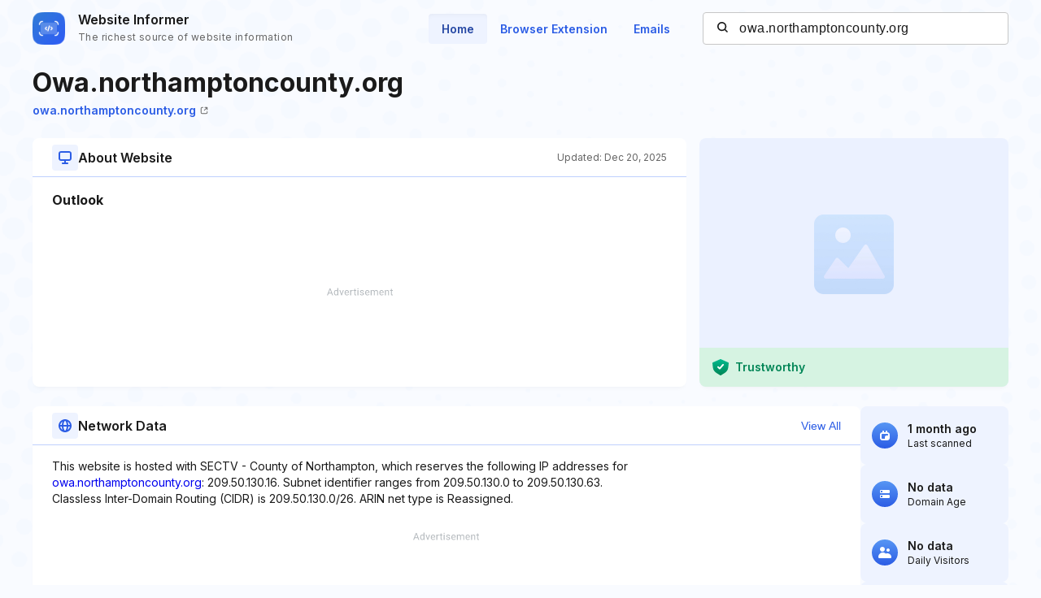

--- FILE ---
content_type: text/html; charset=utf-8
request_url: https://www.google.com/recaptcha/api2/aframe
body_size: 265
content:
<!DOCTYPE HTML><html><head><meta http-equiv="content-type" content="text/html; charset=UTF-8"></head><body><script nonce="nyWevNipTf5MEetRSDUewg">/** Anti-fraud and anti-abuse applications only. See google.com/recaptcha */ try{var clients={'sodar':'https://pagead2.googlesyndication.com/pagead/sodar?'};window.addEventListener("message",function(a){try{if(a.source===window.parent){var b=JSON.parse(a.data);var c=clients[b['id']];if(c){var d=document.createElement('img');d.src=c+b['params']+'&rc='+(localStorage.getItem("rc::a")?sessionStorage.getItem("rc::b"):"");window.document.body.appendChild(d);sessionStorage.setItem("rc::e",parseInt(sessionStorage.getItem("rc::e")||0)+1);localStorage.setItem("rc::h",'1768881140737');}}}catch(b){}});window.parent.postMessage("_grecaptcha_ready", "*");}catch(b){}</script></body></html>